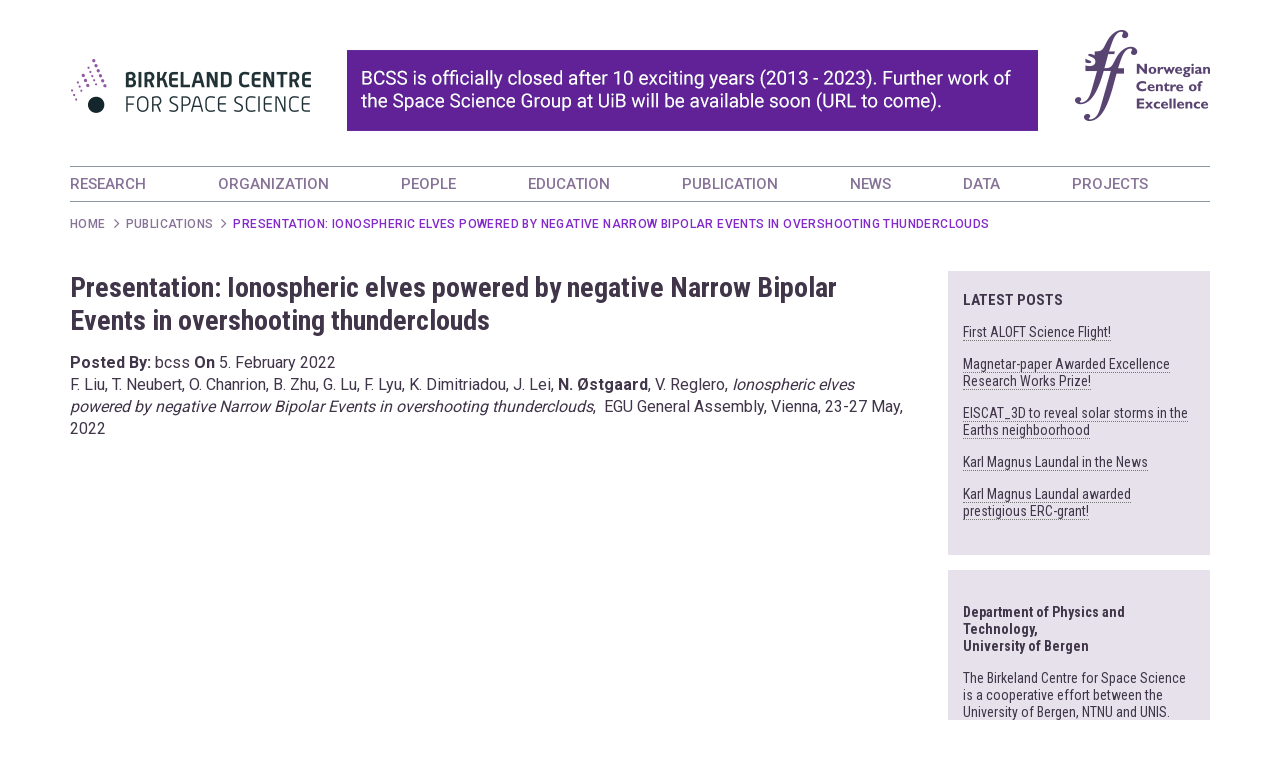

--- FILE ---
content_type: text/html; charset=UTF-8
request_url: https://birkeland.uib.no/publications/presentation-ionospheric-elves-powered-by-negative-narrow-bipolar-events-in-overshooting-thunderclouds/
body_size: 36765
content:
<!doctype html>
<html lang="en-US">
    <head>
        <meta charset="UTF-8">
        <meta name="viewport" content="width=device-width, initial-scale=1.0, maximum-scale=1.0">
        <link rel="profile" href="http://gmpg.org/xfn/11">

        <meta name='robots' content='index, follow, max-image-preview:large, max-snippet:-1, max-video-preview:-1' />

	<!-- This site is optimized with the Yoast SEO plugin v26.8 - https://yoast.com/product/yoast-seo-wordpress/ -->
	<title>Presentation: Ionospheric elves powered by negative Narrow Bipolar Events in overshooting thunderclouds - Birkeland Centre for Space Science</title>
	<link rel="canonical" href="https://birkeland.uib.no/publications/presentation-ionospheric-elves-powered-by-negative-narrow-bipolar-events-in-overshooting-thunderclouds/" />
	<meta property="og:locale" content="en_US" />
	<meta property="og:type" content="article" />
	<meta property="og:title" content="Presentation: Ionospheric elves powered by negative Narrow Bipolar Events in overshooting thunderclouds - Birkeland Centre for Space Science" />
	<meta property="og:description" content="F. Liu, T. Neubert, O. Chanrion, B. Zhu, G. Lu, F. Lyu, K. Dimitriadou, J. Lei, N. Østgaard, V. Reglero, Ionospheric elves powered by negative Narrow Bipolar Events in overshooting thunderclouds,  EGU General Assembly, Vienna, 23-27 May, 2022" />
	<meta property="og:url" content="https://birkeland.uib.no/publications/presentation-ionospheric-elves-powered-by-negative-narrow-bipolar-events-in-overshooting-thunderclouds/" />
	<meta property="og:site_name" content="Birkeland Centre for Space Science" />
	<meta property="article:modified_time" content="2022-06-16T10:23:47+00:00" />
	<meta name="twitter:card" content="summary_large_image" />
	<script type="application/ld+json" class="yoast-schema-graph">{"@context":"https://schema.org","@graph":[{"@type":"WebPage","@id":"https://birkeland.uib.no/publications/presentation-ionospheric-elves-powered-by-negative-narrow-bipolar-events-in-overshooting-thunderclouds/","url":"https://birkeland.uib.no/publications/presentation-ionospheric-elves-powered-by-negative-narrow-bipolar-events-in-overshooting-thunderclouds/","name":"Presentation: Ionospheric elves powered by negative Narrow Bipolar Events in overshooting thunderclouds - Birkeland Centre for Space Science","isPartOf":{"@id":"https://birkeland.uib.no/#website"},"datePublished":"2022-02-05T13:58:27+00:00","dateModified":"2022-06-16T10:23:47+00:00","breadcrumb":{"@id":"https://birkeland.uib.no/publications/presentation-ionospheric-elves-powered-by-negative-narrow-bipolar-events-in-overshooting-thunderclouds/#breadcrumb"},"inLanguage":"en-US","potentialAction":[{"@type":"ReadAction","target":["https://birkeland.uib.no/publications/presentation-ionospheric-elves-powered-by-negative-narrow-bipolar-events-in-overshooting-thunderclouds/"]}]},{"@type":"BreadcrumbList","@id":"https://birkeland.uib.no/publications/presentation-ionospheric-elves-powered-by-negative-narrow-bipolar-events-in-overshooting-thunderclouds/#breadcrumb","itemListElement":[{"@type":"ListItem","position":1,"name":"Hjem","item":"https://birkeland.uib.no/"},{"@type":"ListItem","position":2,"name":"Publications","item":"https://birkeland.uib.no/publications/"},{"@type":"ListItem","position":3,"name":"Presentation: Ionospheric elves powered by negative Narrow Bipolar Events in overshooting thunderclouds"}]},{"@type":"WebSite","@id":"https://birkeland.uib.no/#website","url":"https://birkeland.uib.no/","name":"Birkeland Centre for Space Science","description":"A Norwegian Centre of Excellence (SFF) whose primary objective is to try to understand the Earth’s relationship to space","publisher":{"@id":"https://birkeland.uib.no/#organization"},"potentialAction":[{"@type":"SearchAction","target":{"@type":"EntryPoint","urlTemplate":"https://birkeland.uib.no/?s={search_term_string}"},"query-input":{"@type":"PropertyValueSpecification","valueRequired":true,"valueName":"search_term_string"}}],"inLanguage":"en-US"},{"@type":"Organization","@id":"https://birkeland.uib.no/#organization","name":"Birkeland Centre for Space Science","url":"https://birkeland.uib.no/","logo":{"@type":"ImageObject","inLanguage":"en-US","@id":"https://birkeland.uib.no/#/schema/logo/image/","url":"https://birkeland.uib.no/wp-content/uploads/2023/10/BCSS_homepage-BANNER_END-1.png","contentUrl":"https://birkeland.uib.no/wp-content/uploads/2023/10/BCSS_homepage-BANNER_END-1.png","width":975,"height":121,"caption":"Birkeland Centre for Space Science"},"image":{"@id":"https://birkeland.uib.no/#/schema/logo/image/"}}]}</script>
	<!-- / Yoast SEO plugin. -->


<link rel="alternate" type="application/rss+xml" title="Birkeland Centre for Space Science &raquo; Feed" href="https://birkeland.uib.no/feed/" />
<link rel="alternate" type="application/rss+xml" title="Birkeland Centre for Space Science &raquo; Comments Feed" href="https://birkeland.uib.no/comments/feed/" />
<link rel="alternate" title="oEmbed (JSON)" type="application/json+oembed" href="https://birkeland.uib.no/wp-json/oembed/1.0/embed?url=https%3A%2F%2Fbirkeland.uib.no%2Fpublications%2Fpresentation-ionospheric-elves-powered-by-negative-narrow-bipolar-events-in-overshooting-thunderclouds%2F" />
<link rel="alternate" title="oEmbed (XML)" type="text/xml+oembed" href="https://birkeland.uib.no/wp-json/oembed/1.0/embed?url=https%3A%2F%2Fbirkeland.uib.no%2Fpublications%2Fpresentation-ionospheric-elves-powered-by-negative-narrow-bipolar-events-in-overshooting-thunderclouds%2F&#038;format=xml" />
<style id='wp-img-auto-sizes-contain-inline-css' type='text/css'>
img:is([sizes=auto i],[sizes^="auto," i]){contain-intrinsic-size:3000px 1500px}
/*# sourceURL=wp-img-auto-sizes-contain-inline-css */
</style>
<link rel='stylesheet' id='formidable-css' href='https://birkeland.uib.no/wp-admin/admin-ajax.php?action=frmpro_css&#038;ver=941403' type='text/css' media='all' />
<style id='wp-emoji-styles-inline-css' type='text/css'>

	img.wp-smiley, img.emoji {
		display: inline !important;
		border: none !important;
		box-shadow: none !important;
		height: 1em !important;
		width: 1em !important;
		margin: 0 0.07em !important;
		vertical-align: -0.1em !important;
		background: none !important;
		padding: 0 !important;
	}
/*# sourceURL=wp-emoji-styles-inline-css */
</style>
<style id='wp-block-library-inline-css' type='text/css'>
:root{--wp-block-synced-color:#7a00df;--wp-block-synced-color--rgb:122,0,223;--wp-bound-block-color:var(--wp-block-synced-color);--wp-editor-canvas-background:#ddd;--wp-admin-theme-color:#007cba;--wp-admin-theme-color--rgb:0,124,186;--wp-admin-theme-color-darker-10:#006ba1;--wp-admin-theme-color-darker-10--rgb:0,107,160.5;--wp-admin-theme-color-darker-20:#005a87;--wp-admin-theme-color-darker-20--rgb:0,90,135;--wp-admin-border-width-focus:2px}@media (min-resolution:192dpi){:root{--wp-admin-border-width-focus:1.5px}}.wp-element-button{cursor:pointer}:root .has-very-light-gray-background-color{background-color:#eee}:root .has-very-dark-gray-background-color{background-color:#313131}:root .has-very-light-gray-color{color:#eee}:root .has-very-dark-gray-color{color:#313131}:root .has-vivid-green-cyan-to-vivid-cyan-blue-gradient-background{background:linear-gradient(135deg,#00d084,#0693e3)}:root .has-purple-crush-gradient-background{background:linear-gradient(135deg,#34e2e4,#4721fb 50%,#ab1dfe)}:root .has-hazy-dawn-gradient-background{background:linear-gradient(135deg,#faaca8,#dad0ec)}:root .has-subdued-olive-gradient-background{background:linear-gradient(135deg,#fafae1,#67a671)}:root .has-atomic-cream-gradient-background{background:linear-gradient(135deg,#fdd79a,#004a59)}:root .has-nightshade-gradient-background{background:linear-gradient(135deg,#330968,#31cdcf)}:root .has-midnight-gradient-background{background:linear-gradient(135deg,#020381,#2874fc)}:root{--wp--preset--font-size--normal:16px;--wp--preset--font-size--huge:42px}.has-regular-font-size{font-size:1em}.has-larger-font-size{font-size:2.625em}.has-normal-font-size{font-size:var(--wp--preset--font-size--normal)}.has-huge-font-size{font-size:var(--wp--preset--font-size--huge)}.has-text-align-center{text-align:center}.has-text-align-left{text-align:left}.has-text-align-right{text-align:right}.has-fit-text{white-space:nowrap!important}#end-resizable-editor-section{display:none}.aligncenter{clear:both}.items-justified-left{justify-content:flex-start}.items-justified-center{justify-content:center}.items-justified-right{justify-content:flex-end}.items-justified-space-between{justify-content:space-between}.screen-reader-text{border:0;clip-path:inset(50%);height:1px;margin:-1px;overflow:hidden;padding:0;position:absolute;width:1px;word-wrap:normal!important}.screen-reader-text:focus{background-color:#ddd;clip-path:none;color:#444;display:block;font-size:1em;height:auto;left:5px;line-height:normal;padding:15px 23px 14px;text-decoration:none;top:5px;width:auto;z-index:100000}html :where(.has-border-color){border-style:solid}html :where([style*=border-top-color]){border-top-style:solid}html :where([style*=border-right-color]){border-right-style:solid}html :where([style*=border-bottom-color]){border-bottom-style:solid}html :where([style*=border-left-color]){border-left-style:solid}html :where([style*=border-width]){border-style:solid}html :where([style*=border-top-width]){border-top-style:solid}html :where([style*=border-right-width]){border-right-style:solid}html :where([style*=border-bottom-width]){border-bottom-style:solid}html :where([style*=border-left-width]){border-left-style:solid}html :where(img[class*=wp-image-]){height:auto;max-width:100%}:where(figure){margin:0 0 1em}html :where(.is-position-sticky){--wp-admin--admin-bar--position-offset:var(--wp-admin--admin-bar--height,0px)}@media screen and (max-width:600px){html :where(.is-position-sticky){--wp-admin--admin-bar--position-offset:0px}}

/*# sourceURL=wp-block-library-inline-css */
</style><style id='global-styles-inline-css' type='text/css'>
:root{--wp--preset--aspect-ratio--square: 1;--wp--preset--aspect-ratio--4-3: 4/3;--wp--preset--aspect-ratio--3-4: 3/4;--wp--preset--aspect-ratio--3-2: 3/2;--wp--preset--aspect-ratio--2-3: 2/3;--wp--preset--aspect-ratio--16-9: 16/9;--wp--preset--aspect-ratio--9-16: 9/16;--wp--preset--color--black: #000000;--wp--preset--color--cyan-bluish-gray: #abb8c3;--wp--preset--color--white: #ffffff;--wp--preset--color--pale-pink: #f78da7;--wp--preset--color--vivid-red: #cf2e2e;--wp--preset--color--luminous-vivid-orange: #ff6900;--wp--preset--color--luminous-vivid-amber: #fcb900;--wp--preset--color--light-green-cyan: #7bdcb5;--wp--preset--color--vivid-green-cyan: #00d084;--wp--preset--color--pale-cyan-blue: #8ed1fc;--wp--preset--color--vivid-cyan-blue: #0693e3;--wp--preset--color--vivid-purple: #9b51e0;--wp--preset--gradient--vivid-cyan-blue-to-vivid-purple: linear-gradient(135deg,rgb(6,147,227) 0%,rgb(155,81,224) 100%);--wp--preset--gradient--light-green-cyan-to-vivid-green-cyan: linear-gradient(135deg,rgb(122,220,180) 0%,rgb(0,208,130) 100%);--wp--preset--gradient--luminous-vivid-amber-to-luminous-vivid-orange: linear-gradient(135deg,rgb(252,185,0) 0%,rgb(255,105,0) 100%);--wp--preset--gradient--luminous-vivid-orange-to-vivid-red: linear-gradient(135deg,rgb(255,105,0) 0%,rgb(207,46,46) 100%);--wp--preset--gradient--very-light-gray-to-cyan-bluish-gray: linear-gradient(135deg,rgb(238,238,238) 0%,rgb(169,184,195) 100%);--wp--preset--gradient--cool-to-warm-spectrum: linear-gradient(135deg,rgb(74,234,220) 0%,rgb(151,120,209) 20%,rgb(207,42,186) 40%,rgb(238,44,130) 60%,rgb(251,105,98) 80%,rgb(254,248,76) 100%);--wp--preset--gradient--blush-light-purple: linear-gradient(135deg,rgb(255,206,236) 0%,rgb(152,150,240) 100%);--wp--preset--gradient--blush-bordeaux: linear-gradient(135deg,rgb(254,205,165) 0%,rgb(254,45,45) 50%,rgb(107,0,62) 100%);--wp--preset--gradient--luminous-dusk: linear-gradient(135deg,rgb(255,203,112) 0%,rgb(199,81,192) 50%,rgb(65,88,208) 100%);--wp--preset--gradient--pale-ocean: linear-gradient(135deg,rgb(255,245,203) 0%,rgb(182,227,212) 50%,rgb(51,167,181) 100%);--wp--preset--gradient--electric-grass: linear-gradient(135deg,rgb(202,248,128) 0%,rgb(113,206,126) 100%);--wp--preset--gradient--midnight: linear-gradient(135deg,rgb(2,3,129) 0%,rgb(40,116,252) 100%);--wp--preset--font-size--small: 13px;--wp--preset--font-size--medium: 20px;--wp--preset--font-size--large: 36px;--wp--preset--font-size--x-large: 42px;--wp--preset--spacing--20: 0.44rem;--wp--preset--spacing--30: 0.67rem;--wp--preset--spacing--40: 1rem;--wp--preset--spacing--50: 1.5rem;--wp--preset--spacing--60: 2.25rem;--wp--preset--spacing--70: 3.38rem;--wp--preset--spacing--80: 5.06rem;--wp--preset--shadow--natural: 6px 6px 9px rgba(0, 0, 0, 0.2);--wp--preset--shadow--deep: 12px 12px 50px rgba(0, 0, 0, 0.4);--wp--preset--shadow--sharp: 6px 6px 0px rgba(0, 0, 0, 0.2);--wp--preset--shadow--outlined: 6px 6px 0px -3px rgb(255, 255, 255), 6px 6px rgb(0, 0, 0);--wp--preset--shadow--crisp: 6px 6px 0px rgb(0, 0, 0);}:where(.is-layout-flex){gap: 0.5em;}:where(.is-layout-grid){gap: 0.5em;}body .is-layout-flex{display: flex;}.is-layout-flex{flex-wrap: wrap;align-items: center;}.is-layout-flex > :is(*, div){margin: 0;}body .is-layout-grid{display: grid;}.is-layout-grid > :is(*, div){margin: 0;}:where(.wp-block-columns.is-layout-flex){gap: 2em;}:where(.wp-block-columns.is-layout-grid){gap: 2em;}:where(.wp-block-post-template.is-layout-flex){gap: 1.25em;}:where(.wp-block-post-template.is-layout-grid){gap: 1.25em;}.has-black-color{color: var(--wp--preset--color--black) !important;}.has-cyan-bluish-gray-color{color: var(--wp--preset--color--cyan-bluish-gray) !important;}.has-white-color{color: var(--wp--preset--color--white) !important;}.has-pale-pink-color{color: var(--wp--preset--color--pale-pink) !important;}.has-vivid-red-color{color: var(--wp--preset--color--vivid-red) !important;}.has-luminous-vivid-orange-color{color: var(--wp--preset--color--luminous-vivid-orange) !important;}.has-luminous-vivid-amber-color{color: var(--wp--preset--color--luminous-vivid-amber) !important;}.has-light-green-cyan-color{color: var(--wp--preset--color--light-green-cyan) !important;}.has-vivid-green-cyan-color{color: var(--wp--preset--color--vivid-green-cyan) !important;}.has-pale-cyan-blue-color{color: var(--wp--preset--color--pale-cyan-blue) !important;}.has-vivid-cyan-blue-color{color: var(--wp--preset--color--vivid-cyan-blue) !important;}.has-vivid-purple-color{color: var(--wp--preset--color--vivid-purple) !important;}.has-black-background-color{background-color: var(--wp--preset--color--black) !important;}.has-cyan-bluish-gray-background-color{background-color: var(--wp--preset--color--cyan-bluish-gray) !important;}.has-white-background-color{background-color: var(--wp--preset--color--white) !important;}.has-pale-pink-background-color{background-color: var(--wp--preset--color--pale-pink) !important;}.has-vivid-red-background-color{background-color: var(--wp--preset--color--vivid-red) !important;}.has-luminous-vivid-orange-background-color{background-color: var(--wp--preset--color--luminous-vivid-orange) !important;}.has-luminous-vivid-amber-background-color{background-color: var(--wp--preset--color--luminous-vivid-amber) !important;}.has-light-green-cyan-background-color{background-color: var(--wp--preset--color--light-green-cyan) !important;}.has-vivid-green-cyan-background-color{background-color: var(--wp--preset--color--vivid-green-cyan) !important;}.has-pale-cyan-blue-background-color{background-color: var(--wp--preset--color--pale-cyan-blue) !important;}.has-vivid-cyan-blue-background-color{background-color: var(--wp--preset--color--vivid-cyan-blue) !important;}.has-vivid-purple-background-color{background-color: var(--wp--preset--color--vivid-purple) !important;}.has-black-border-color{border-color: var(--wp--preset--color--black) !important;}.has-cyan-bluish-gray-border-color{border-color: var(--wp--preset--color--cyan-bluish-gray) !important;}.has-white-border-color{border-color: var(--wp--preset--color--white) !important;}.has-pale-pink-border-color{border-color: var(--wp--preset--color--pale-pink) !important;}.has-vivid-red-border-color{border-color: var(--wp--preset--color--vivid-red) !important;}.has-luminous-vivid-orange-border-color{border-color: var(--wp--preset--color--luminous-vivid-orange) !important;}.has-luminous-vivid-amber-border-color{border-color: var(--wp--preset--color--luminous-vivid-amber) !important;}.has-light-green-cyan-border-color{border-color: var(--wp--preset--color--light-green-cyan) !important;}.has-vivid-green-cyan-border-color{border-color: var(--wp--preset--color--vivid-green-cyan) !important;}.has-pale-cyan-blue-border-color{border-color: var(--wp--preset--color--pale-cyan-blue) !important;}.has-vivid-cyan-blue-border-color{border-color: var(--wp--preset--color--vivid-cyan-blue) !important;}.has-vivid-purple-border-color{border-color: var(--wp--preset--color--vivid-purple) !important;}.has-vivid-cyan-blue-to-vivid-purple-gradient-background{background: var(--wp--preset--gradient--vivid-cyan-blue-to-vivid-purple) !important;}.has-light-green-cyan-to-vivid-green-cyan-gradient-background{background: var(--wp--preset--gradient--light-green-cyan-to-vivid-green-cyan) !important;}.has-luminous-vivid-amber-to-luminous-vivid-orange-gradient-background{background: var(--wp--preset--gradient--luminous-vivid-amber-to-luminous-vivid-orange) !important;}.has-luminous-vivid-orange-to-vivid-red-gradient-background{background: var(--wp--preset--gradient--luminous-vivid-orange-to-vivid-red) !important;}.has-very-light-gray-to-cyan-bluish-gray-gradient-background{background: var(--wp--preset--gradient--very-light-gray-to-cyan-bluish-gray) !important;}.has-cool-to-warm-spectrum-gradient-background{background: var(--wp--preset--gradient--cool-to-warm-spectrum) !important;}.has-blush-light-purple-gradient-background{background: var(--wp--preset--gradient--blush-light-purple) !important;}.has-blush-bordeaux-gradient-background{background: var(--wp--preset--gradient--blush-bordeaux) !important;}.has-luminous-dusk-gradient-background{background: var(--wp--preset--gradient--luminous-dusk) !important;}.has-pale-ocean-gradient-background{background: var(--wp--preset--gradient--pale-ocean) !important;}.has-electric-grass-gradient-background{background: var(--wp--preset--gradient--electric-grass) !important;}.has-midnight-gradient-background{background: var(--wp--preset--gradient--midnight) !important;}.has-small-font-size{font-size: var(--wp--preset--font-size--small) !important;}.has-medium-font-size{font-size: var(--wp--preset--font-size--medium) !important;}.has-large-font-size{font-size: var(--wp--preset--font-size--large) !important;}.has-x-large-font-size{font-size: var(--wp--preset--font-size--x-large) !important;}
/*# sourceURL=global-styles-inline-css */
</style>

<style id='classic-theme-styles-inline-css' type='text/css'>
/*! This file is auto-generated */
.wp-block-button__link{color:#fff;background-color:#32373c;border-radius:9999px;box-shadow:none;text-decoration:none;padding:calc(.667em + 2px) calc(1.333em + 2px);font-size:1.125em}.wp-block-file__button{background:#32373c;color:#fff;text-decoration:none}
/*# sourceURL=/wp-includes/css/classic-themes.min.css */
</style>
<link rel='stylesheet' id='bcss-bootstrap-css' href='https://birkeland.uib.no/wp-content/themes/bcss/css/bootstrap.min.css?ver=6.9' type='text/css' media='all' />
<link rel='stylesheet' id='bcss-font-awesome-min-css' href='https://birkeland.uib.no/wp-content/themes/bcss/css/font-awesome.min.css?ver=6.9' type='text/css' media='all' />
<link rel='stylesheet' id='bcss-flexslider-css' href='https://birkeland.uib.no/wp-content/themes/bcss/css/flexslider.css?ver=6.9' type='text/css' media='all' />
<link rel='stylesheet' id='bcss-styles-css' href='https://birkeland.uib.no/wp-content/themes/bcss/style.css?ver=6.9' type='text/css' media='all' />
<link rel='stylesheet' id='bcss-responsive-css' href='https://birkeland.uib.no/wp-content/themes/bcss/css/responsive.css?ver=6.9' type='text/css' media='all' />
<link rel='stylesheet' id='bcss-fancybox-css' href='https://birkeland.uib.no/wp-content/themes/bcss/css/jquery.fancybox.min.css?ver=6.9' type='text/css' media='all' />
<script type="text/javascript" src="https://birkeland.uib.no/wp-includes/js/jquery/jquery.min.js?ver=3.7.1" id="jquery-core-js"></script>
<script type="text/javascript" src="https://birkeland.uib.no/wp-includes/js/jquery/jquery-migrate.min.js?ver=3.4.1" id="jquery-migrate-js"></script>
<link rel="https://api.w.org/" href="https://birkeland.uib.no/wp-json/" /><link rel="EditURI" type="application/rsd+xml" title="RSD" href="https://birkeland.uib.no/xmlrpc.php?rsd" />
<meta name="generator" content="WordPress 6.9" />
<link rel='shortlink' href='https://birkeland.uib.no/?p=6234' />
<link rel="icon" href="https://birkeland.uib.no/wp-content/uploads/2017/11/cropped-logo-32x32.png" sizes="32x32" />
<link rel="icon" href="https://birkeland.uib.no/wp-content/uploads/2017/11/cropped-logo-192x192.png" sizes="192x192" />
<link rel="apple-touch-icon" href="https://birkeland.uib.no/wp-content/uploads/2017/11/cropped-logo-180x180.png" />
<meta name="msapplication-TileImage" content="https://birkeland.uib.no/wp-content/uploads/2017/11/cropped-logo-270x270.png" />

        <!--[if lt IE 9]>
        <script src="https://oss.maxcdn.com/html5shiv/3.7.2/html5shiv.min.js"></script>
        <script src="https://oss.maxcdn.com/respond/1.4.2/respond.min.js"></script>
        <![endif]-->
    </head>

    <body class="wp-singular publications-template-default single single-publications postid-6234 wp-custom-logo wp-theme-bcss">
        <div id="wrapper">
            <!-- Header Starts -->
                        <div id="header">
                <div class="container">
                    <div class="logo pull-left">
                        <a href="https://birkeland.uib.no/"><img src="https://birkeland.uib.no/wp-content/uploads/2023/10/BCSS_homepage-BANNER_END-1.png" alt="" class="img-responsive"></a>
                    </div>
                    
                    <div class="sff-logo pull-right">
                        <img src="https://birkeland.uib.no/wp-content/uploads/2017/11/sff_logo.png" alt="SFF" class="img-responsive">
                    </div>

                    <nav class="navbar">
                        <div class="navbar-header">
                            <button type="button" class="navbar-toggle collapsed" data-toggle="collapse" data-target="#navbar-collapse" aria-expanded="false"><span>Menu</span> <i class="fa fa-align-justify" aria-hidden="true"></i></button>
                        </div>
                        <div class="collapse navbar-collapse" id="navbar-collapse">
                            <div class="menu-top-menu-container"><ul id="top-menu" class="nav navbar-nav"><li id="menu-item-139" class="menu-item menu-item-type-post_type menu-item-object-page menu-item-139"><a href="https://birkeland.uib.no/research/">RESEARCH</a></li>
<li id="menu-item-141" class="menu-item menu-item-type-post_type menu-item-object-page menu-item-141"><a href="https://birkeland.uib.no/organization/">ORGANIZATION</a></li>
<li id="menu-item-140" class="menu-item menu-item-type-post_type menu-item-object-page menu-item-140"><a href="https://birkeland.uib.no/people/">PEOPLE</a></li>
<li id="menu-item-138" class="menu-item menu-item-type-post_type menu-item-object-page menu-item-138"><a href="https://birkeland.uib.no/study/">EDUCATION</a></li>
<li id="menu-item-143" class="menu-item menu-item-type-post_type menu-item-object-page menu-item-143"><a href="https://birkeland.uib.no/publication/">PUBLICATION</a></li>
<li id="menu-item-4036" class="menu-item menu-item-type-taxonomy menu-item-object-category menu-item-4036"><a href="https://birkeland.uib.no/category/highlights2/">NEWS</a></li>
<li id="menu-item-142" class="menu-item menu-item-type-post_type menu-item-object-page menu-item-142"><a href="https://birkeland.uib.no/data/">DATA</a></li>
<li id="menu-item-4509" class="menu-item menu-item-type-post_type menu-item-object-page menu-item-4509"><a href="https://birkeland.uib.no/projects/">PROJECTS</a></li>
</ul></div>                        </div>
                    </nav>

                    <!-- Breadcrumbs HTML -->
                    <ol class="B_crumbBox" itemscope="" itemtype="http://schema.org/BreadcrumbList"><li class="item-home"><a class="bread-link bread-home" href="https://birkeland.uib.no" title="Home">Home</a></li><li class="item-cat item-custom-post-type-publications"><a class="bread-cat bread-custom-post-type-publications" href="https://birkeland.uib.no/publications/" title="Publications">Publications</a></li><li class="item-current item-6234">Presentation: Ionospheric elves powered by negative Narrow Bipolar Events in overshooting thunderclouds</li></ol>                </div>	
            </div>
            <!-- Header Ends -->

<div id="middle">
    <div class="container">
        <div class="row">
            <div id="main-content" class="col-xs-12 col-sm-8 col-lg-9">
                                        <div class="content">
                            <h1>Presentation: Ionospheric elves powered by negative Narrow Bipolar Events in overshooting thunderclouds</h1>
                            <div class="entry-meta"><strong>Posted By:</strong> bcss <strong>On</strong> <span class="entry-date">5. February 2022</span></div>
                                                        <div class="entry-content">
                                <p>F. Liu, T. Neubert, O. Chanrion, B. Zhu, G. Lu, F. Lyu, K. Dimitriadou, J. Lei, <strong>N. Østgaard</strong>, V. Reglero, <em>Ionospheric elves powered by negative Narrow Bipolar Events in overshooting thunderclouds</em>,  <span class="co_mto_programme-search-block-authors">EGU General Assembly, Vienna, 23-27 May, 2022 </span></p>
                            </div>
                                                    </div>
                                    </div>
            <div id="sidebar" class="col-xs-12 col-sm-4 col-lg-3">
    <div class="sidebar widget-area single">

        
		<div id="recent-posts-2" class="widget widget_recent_entries">
		<h2 class="widgettitle">Latest posts</h2>

		<ul>
											<li>
					<a href="https://birkeland.uib.no/first-aloft-science-flight/">First ALOFT Science Flight!</a>
									</li>
											<li>
					<a href="https://birkeland.uib.no/magnetar-paper-awarded-excellence-research-works-prize/">Magnetar-paper Awarded Excellence Research Works Prize!</a>
									</li>
											<li>
					<a href="https://birkeland.uib.no/eiscat_3d-to-reveal-solar-storms-in-the-earths-neighboorhood/">EISCAT_3D to reveal solar storms in the Earths neighboorhood</a>
									</li>
											<li>
					<a href="https://birkeland.uib.no/karl-magnus-laundal-in-the-news/">Karl Magnus Laundal in the News</a>
									</li>
											<li>
					<a href="https://birkeland.uib.no/karl-magnus-laundal-awarded-prestigious-erc-grant/">Karl Magnus Laundal awarded prestigious ERC-grant!</a>
									</li>
					</ul>

		</div><div id="text-2" class="widget widget_text">			<div class="textwidget"><p>&nbsp;<br />
&nbsp;<br />
<b>Department of Physics and Technology,<br />
University of Bergen</b></p>
<p>The Birkeland Centre for Space Science is a cooperative effort between the University of Bergen, NTNU and UNIS.</p>
</div>
		</div><div id="search-8" class="widget widget_search"><form role="search" method="get" class="search-form" action="https://birkeland.uib.no/">
				<label>
					<span class="screen-reader-text">Search for:</span>
					<input type="search" class="search-field" placeholder="Search &hellip;" value="" name="s" />
				</label>
				<input type="submit" class="search-submit" value="Search" />
			</form></div><div id="publication_by_type_list-2" class="widget widget_recent_entries"><h2>Peer Review Articles</h2><h4>2023</h4><p>M. Lessard, A. Damsell, F. B. Sadler, <strong>K. Oksavik</strong>, and L. Clausen (2023), Interhemispheric Asymmetries of Neutral Upwelling and Ion Upflow, <em>Front. Astron. Space Sci.</em>, 10:1151016, <a href="https://doi.org/10.3389/fspas.2023.1151016">doi:10.3389/fspas.2023.1151016, 2023</a>

&nbsp;</p><p><b>van Caspel, W.E., P. Espy, R. Hibbins</b>, G. Stober, P. Brown, C. Jacobi, J. Kero, E. Belova, A case study of the solar and lunar semidiurnal tide response to the 2013 major sudden stratospheric warming event, <i>J. Geophys. Res.: Atmospheres</i>, <a href="https://doi.org/10.1029/2023JA031680">doi.org/10.1029/2023JA031680</a></p><p>X. Bai, M. Fullekrug, O. Chanrion, S. Soula, A. Peverell, D. Mashao, M. Kosch, T. Neubert, <strong>N. Østgaard</strong>, V. Reglero (2013), Height Determination of a Blue Discharge Observed by ASIM/MMIA on the International Space Station, <em>J. Geophys. Res</em>., <a href="https://doi.org/10.1029/2022JD037460">doi: 10.1029/2022JD037460</a></p><p>Esplin, R., ... <strong>P. Espy</strong>, et al. (SABER Team), Sounding of the Atmosphere using Broadband Emission Radiometry (SABER): Instrument and Science Measurement Description, <em>Earth and Space Science</em>, <a href="https://doi.org/10.22541/essoar.168500375.52715378/v1">doi.org/10.22541/essoar.168500375.52715378/v1</a></p></div>    </div>
</div>
        </div>
    </div><!-- #container -->
</div><!-- #middle -->


<!-- Footer HTML Starts -->
<div id="footer">
    <div class="container">
        <div class="row">


                                        <div class="col-xs-12 col-md-4">                   
                    <div id="text-3" class="widget widget_text">			<div class="textwidget"><ul class="logo-listing">
<li><a href="http://www.uib.no/" target="_blank" rel="noopener"><img decoding="async" class="img-responsive" src="/wp-content/uploads/2017/11/uib_logo.png" alt="UIB" /></a></li>
<li><a href="http://www.ntnu.edu/" target="_blank" rel="noopener"><img loading="lazy" decoding="async" class="img-responsive alignnone" src="/wp-content/uploads/2017/11/ntnu_logo.png" alt="NTNU" width="127" height="35" /></a></li>
<li><a href="https://www.unis.no/" target="_blank" rel="noopener"><img loading="lazy" decoding="async" class="img-responsive alignnone" src="/wp-content/uploads/2017/11/unis_logo.png" alt="UNIS" width="107" height="72" /></a></li>
</ul>
</div>
		</div>                </div>
                        <div class="col-xs-6 col-sm-3 col-md-2">
                <ul class="social-media">
                                            <li><a href="https://www.facebook.com/birkelandcentre/"><i class="fa fa-facebook-official" aria-hidden="true"></i></a></li>
                                                                <li><a href="https://twitter.com/birkelandbcss?lang=en"><i class="fa fa-twitter" aria-hidden="true"></i></a></li>
                                    </ul>
            </div>
            <div class="col-xs-6 col-sm-3 col-md-2">
                <div class="menu-footer-menu-container"><ul id="footer-menu" class="footer-links"><li id="menu-item-146" class="menu-item menu-item-type-post_type menu-item-object-page menu-item-146"><a href="https://birkeland.uib.no/contact/">Contact</a></li>
<li id="menu-item-147" class="menu-item menu-item-type-post_type menu-item-object-page menu-item-147"><a href="https://birkeland.uib.no/vacant-position/">Vacant Positions</a></li>
</ul></div>            </div>

        </div>	
    </div>
</div>
<!-- Footer HTML Ends -->
</div>

<script type="speculationrules">
{"prefetch":[{"source":"document","where":{"and":[{"href_matches":"/*"},{"not":{"href_matches":["/wp-*.php","/wp-admin/*","/wp-content/uploads/*","/wp-content/*","/wp-content/plugins/*","/wp-content/themes/bcss/*","/*\\?(.+)"]}},{"not":{"selector_matches":"a[rel~=\"nofollow\"]"}},{"not":{"selector_matches":".no-prefetch, .no-prefetch a"}}]},"eagerness":"conservative"}]}
</script>
    <script type="text/javascript">
        WebFontConfig = {
            google: {families: ['Roboto+Condensed:300,400,700', 'Roboto:300,400,500,700,900']}
        };
        (function () {
            var wf = document.createElement('script');
            wf.src = 'https://ajax.googleapis.com/ajax/libs/webfont/1/webfont.js';
            wf.type = 'text/javascript';
            wf.async = 'true';
            var s = document.getElementsByTagName('script')[0];
            s.parentNode.insertBefore(wf, s);
        })();
    </script>


    <script type="text/javascript" src="https://birkeland.uib.no/wp-content/themes/bcss/js/jquery-3.2.1.min.js" id="bcss-jquery-js"></script>
<script type="text/javascript" src="https://birkeland.uib.no/wp-content/themes/bcss/js/bootstrap.min.js" id="bcss-bootstrap-js-js"></script>
<script type="text/javascript" src="https://birkeland.uib.no/wp-content/themes/bcss/js/jquery.flexslider-min.js" id="bcss-jquery-flexslider-js"></script>
<script type="text/javascript" src="https://birkeland.uib.no/wp-content/themes/bcss/js/jquery.fancybox.min.js" id="bcss-jquery-fancybox-js"></script>
<script type="text/javascript" src="https://birkeland.uib.no/wp-content/themes/bcss/js/isotope.pkgd.min.js" id="bcss-isotope-js"></script>
<script type="text/javascript" src="https://birkeland.uib.no/wp-content/themes/bcss/js/global.js" id="bcss-global-js"></script>
<script id="wp-emoji-settings" type="application/json">
{"baseUrl":"https://s.w.org/images/core/emoji/17.0.2/72x72/","ext":".png","svgUrl":"https://s.w.org/images/core/emoji/17.0.2/svg/","svgExt":".svg","source":{"concatemoji":"https://birkeland.uib.no/wp-includes/js/wp-emoji-release.min.js?ver=6.9"}}
</script>
<script type="module">
/* <![CDATA[ */
/*! This file is auto-generated */
const a=JSON.parse(document.getElementById("wp-emoji-settings").textContent),o=(window._wpemojiSettings=a,"wpEmojiSettingsSupports"),s=["flag","emoji"];function i(e){try{var t={supportTests:e,timestamp:(new Date).valueOf()};sessionStorage.setItem(o,JSON.stringify(t))}catch(e){}}function c(e,t,n){e.clearRect(0,0,e.canvas.width,e.canvas.height),e.fillText(t,0,0);t=new Uint32Array(e.getImageData(0,0,e.canvas.width,e.canvas.height).data);e.clearRect(0,0,e.canvas.width,e.canvas.height),e.fillText(n,0,0);const a=new Uint32Array(e.getImageData(0,0,e.canvas.width,e.canvas.height).data);return t.every((e,t)=>e===a[t])}function p(e,t){e.clearRect(0,0,e.canvas.width,e.canvas.height),e.fillText(t,0,0);var n=e.getImageData(16,16,1,1);for(let e=0;e<n.data.length;e++)if(0!==n.data[e])return!1;return!0}function u(e,t,n,a){switch(t){case"flag":return n(e,"\ud83c\udff3\ufe0f\u200d\u26a7\ufe0f","\ud83c\udff3\ufe0f\u200b\u26a7\ufe0f")?!1:!n(e,"\ud83c\udde8\ud83c\uddf6","\ud83c\udde8\u200b\ud83c\uddf6")&&!n(e,"\ud83c\udff4\udb40\udc67\udb40\udc62\udb40\udc65\udb40\udc6e\udb40\udc67\udb40\udc7f","\ud83c\udff4\u200b\udb40\udc67\u200b\udb40\udc62\u200b\udb40\udc65\u200b\udb40\udc6e\u200b\udb40\udc67\u200b\udb40\udc7f");case"emoji":return!a(e,"\ud83e\u1fac8")}return!1}function f(e,t,n,a){let r;const o=(r="undefined"!=typeof WorkerGlobalScope&&self instanceof WorkerGlobalScope?new OffscreenCanvas(300,150):document.createElement("canvas")).getContext("2d",{willReadFrequently:!0}),s=(o.textBaseline="top",o.font="600 32px Arial",{});return e.forEach(e=>{s[e]=t(o,e,n,a)}),s}function r(e){var t=document.createElement("script");t.src=e,t.defer=!0,document.head.appendChild(t)}a.supports={everything:!0,everythingExceptFlag:!0},new Promise(t=>{let n=function(){try{var e=JSON.parse(sessionStorage.getItem(o));if("object"==typeof e&&"number"==typeof e.timestamp&&(new Date).valueOf()<e.timestamp+604800&&"object"==typeof e.supportTests)return e.supportTests}catch(e){}return null}();if(!n){if("undefined"!=typeof Worker&&"undefined"!=typeof OffscreenCanvas&&"undefined"!=typeof URL&&URL.createObjectURL&&"undefined"!=typeof Blob)try{var e="postMessage("+f.toString()+"("+[JSON.stringify(s),u.toString(),c.toString(),p.toString()].join(",")+"));",a=new Blob([e],{type:"text/javascript"});const r=new Worker(URL.createObjectURL(a),{name:"wpTestEmojiSupports"});return void(r.onmessage=e=>{i(n=e.data),r.terminate(),t(n)})}catch(e){}i(n=f(s,u,c,p))}t(n)}).then(e=>{for(const n in e)a.supports[n]=e[n],a.supports.everything=a.supports.everything&&a.supports[n],"flag"!==n&&(a.supports.everythingExceptFlag=a.supports.everythingExceptFlag&&a.supports[n]);var t;a.supports.everythingExceptFlag=a.supports.everythingExceptFlag&&!a.supports.flag,a.supports.everything||((t=a.source||{}).concatemoji?r(t.concatemoji):t.wpemoji&&t.twemoji&&(r(t.twemoji),r(t.wpemoji)))});
//# sourceURL=https://birkeland.uib.no/wp-includes/js/wp-emoji-loader.min.js
/* ]]> */
</script>

</body>
</html>


--- FILE ---
content_type: text/css
request_url: https://birkeland.uib.no/wp-content/themes/bcss/css/responsive.css?ver=6.9
body_size: 3816
content:
/* Landscape tablets and medium desktops */
@media only screen and (max-width:1199px) {
	#header { padding-top: 15px; } 
	.navbar-nav>li { padding: 7px 38px; } 

	#main-content { padding-left: 15px; }
	.B_crumbBox { padding-left: 0; }
	.highlights-box p { font-size: 13px; }
	
	.filters-group { column-count: inherit; -webkit-column-count: inherit; -moz-column-count: inherit; }
	.filters-group li { width: 33.3333%; float: left; }
	.grid .media { min-height: 250px; padding-left: 10px; padding-right: 10px; }
	.grid .media .media-left, .grid .media .media-body { width: 100%; display: inline-block; text-align: center; padding: 0; }
	.grid .media .media-left .people-pic { margin: 0 auto 15px auto; }
	.element-item h3 { margin-top: 0; }
	.grid .media .media-body p { font-size: 14px; }
	.number { padding-left: 0; }

	.inner-banner .heading-box { left: 0; padding-left: 15px; }
	.inner-banner .heading-box h1 small { left: 0; }
	
	#footer .container { padding-left: 15px; }
	#footer .text-widget { padding: 0 15px 15px; }
	ul.footer-links { padding-left: 0; }
	ul.social-media li { padding: 0; }
}


/* Landscape tablets and medium desktops */
@media only screen and (min-width: 768px) and (max-width: 1199px) {

} 

/* Portrait tablets and small desktops */
@media only screen and (min-width: 768px) and (max-width: 991px) {
	.navbar-nav>li { padding: 7px 20px; }	
	.filters-group li { width: 50%; float: left; }
}

/* Landscape phones and portrait tablets */
@media only screen and (max-width: 767px) {
	body { padding-bottom: 400px; }
	h1 { font-size: 24px; }
	#header .container { padding: 0; }
	.logo { width: 200px; margin-left: 15px; }
	.sff-logo { width: 100px; margin-right: 15px; }
	.navbar { background-color: #24063d; border: 0; }
	.navbar-header { width: 100%; float: left; background-color: #24063d; text-align: center; padding: 10px 0; }
	.navbar-toggle { float: none; border: 0; border-radius: 0; color: #FFFFFF; text-transform: uppercase; font-size: 20px; font-weight: 400; margin: 0; padding: 0; }
	.navbar-collapse { width: 100%; border-top-color: #877397; padding: 0; }
	.navbar-nav { margin: 0; }
	.navbar-nav>li { padding: 0; }
	.navbar-nav>li>a { padding: 10px 30px }
	.navbar-nav>li>a:hover, .navbar-nav>li.active>a { background-color: #877397; }
	.B_crumbBox { padding-left: 15px; }

	.inner-banner .heading-box { vertical-align: middle; }

	#sidebar { margin-top: 30px; }

	.highlight-box .media-left, .highlight-box .media-body { width: 100%; display: block; }
	.highlight-box .media-body { padding: 15px 0 0; }

	#footer .text-widget { padding-bottom: 0; padding-right: 15px; }
	ul.logo-listing { width: 100%; text-align: center; padding: 15px 0; margin: 15px 0 30px; border-top: 1px solid #d6d4d9; border-bottom: 1px solid #d6d4d9; }
	ul.logo-listing li { display: inline-block; }
	ul.social-media { border-left: none; } 
}

/* Landscape phones and smaller */
@media (max-width: 480px) {
	
}

/* Portrait phones and smaller */
@media (max-width: 479px) {
	ul.logo-listing li { display: table-cell; }	
	.grid .col-xs-6 { width: 100%; }
	.filters-group li { width: 50%; }
}

/* Portrait phones and smaller */
@media (max-width: 320px) {
	.sff-logo { width: 75px; }
}

@media (min-width: 420px) {

.people-list .row .col-xs-6:nth-child(2n+2) {
    clear:both;
}

}

@media (max-width: 419px) {

.filters-group li {
    width: auto;
    margin-right: 50px;
}

}
@media (min-width: 993px) {

.people-info {
    position:relative;
    padding-left:110px !important;
    text-align: left;
}

.people-info .media-left {
    display: table !important;
    position:absolute;
    left:15px;
    top:15px;
    margin:0;
    width: 84px !important;
}

.people-info .media-left div {
	margin:0;
}

.grid .media.people-info .media-body {
	text-align:left;
}

.people-list .row {
	width:100%;
}
	
}



--- FILE ---
content_type: application/javascript
request_url: https://birkeland.uib.no/wp-content/themes/bcss/js/global.js
body_size: 912
content:
jQuery(document).ready(function ($) {
    // Sliders JS
    $('.home-slider').flexslider({
        animation: "slide",
        directionNav: false,
        slideshow: true,
        controlNav: true,
    });

    // init Isotope
    if ($('.grid').length > 0) {
        var $grid = $('.grid').isotope({
            itemSelector: '.element-item'
        });
        // filter items on button click
        $('.filters-group').on('click', 'li', function () {
            var filterValue = $(this).attr('data-filter');
            $grid.isotope({filter: filterValue});
        });
    }


    // Initialize the Lightbox and add rel="gallery" to all gallery images when the gallery is set up using [gallery link="file"] so that a Lightbox Gallery exists
    $(".gallery a[href$='.jpg'], .gallery a[href$='.png'], .gallery a[href$='.jpeg'], .gallery a[href$='.gif']").attr('data-fancybox', 'gallery').fancybox();


});